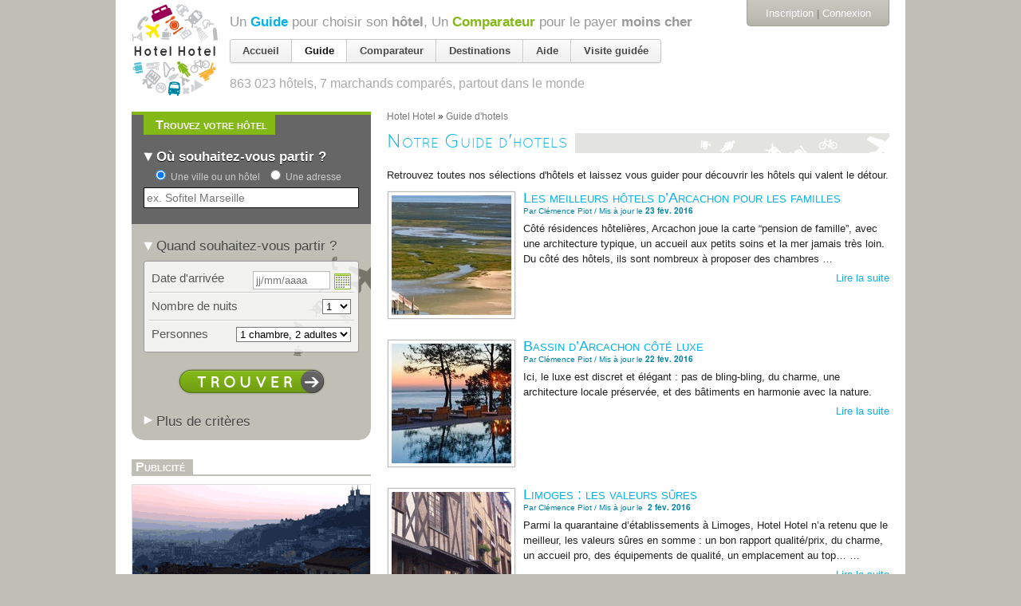

--- FILE ---
content_type: text/html; charset=utf-8
request_url: https://www.google.com/recaptcha/api2/aframe
body_size: 264
content:
<!DOCTYPE HTML><html><head><meta http-equiv="content-type" content="text/html; charset=UTF-8"></head><body><script nonce="4yaMqg9LL3s8coe_cyIjdA">/** Anti-fraud and anti-abuse applications only. See google.com/recaptcha */ try{var clients={'sodar':'https://pagead2.googlesyndication.com/pagead/sodar?'};window.addEventListener("message",function(a){try{if(a.source===window.parent){var b=JSON.parse(a.data);var c=clients[b['id']];if(c){var d=document.createElement('img');d.src=c+b['params']+'&rc='+(localStorage.getItem("rc::a")?sessionStorage.getItem("rc::b"):"");window.document.body.appendChild(d);sessionStorage.setItem("rc::e",parseInt(sessionStorage.getItem("rc::e")||0)+1);localStorage.setItem("rc::h",'1768733568346');}}}catch(b){}});window.parent.postMessage("_grecaptcha_ready", "*");}catch(b){}</script></body></html>

--- FILE ---
content_type: text/html; charset=utf-8
request_url: https://accounts.google.com/o/oauth2/postmessageRelay?parent=https%3A%2F%2Fhotelhotel.com&jsh=m%3B%2F_%2Fscs%2Fabc-static%2F_%2Fjs%2Fk%3Dgapi.lb.en.2kN9-TZiXrM.O%2Fd%3D1%2Frs%3DAHpOoo_B4hu0FeWRuWHfxnZ3V0WubwN7Qw%2Fm%3D__features__
body_size: 161
content:
<!DOCTYPE html><html><head><title></title><meta http-equiv="content-type" content="text/html; charset=utf-8"><meta http-equiv="X-UA-Compatible" content="IE=edge"><meta name="viewport" content="width=device-width, initial-scale=1, minimum-scale=1, maximum-scale=1, user-scalable=0"><script src='https://ssl.gstatic.com/accounts/o/2580342461-postmessagerelay.js' nonce="U6EMNdyrPNeLk8jxhy-mGQ"></script></head><body><script type="text/javascript" src="https://apis.google.com/js/rpc:shindig_random.js?onload=init" nonce="U6EMNdyrPNeLk8jxhy-mGQ"></script></body></html>